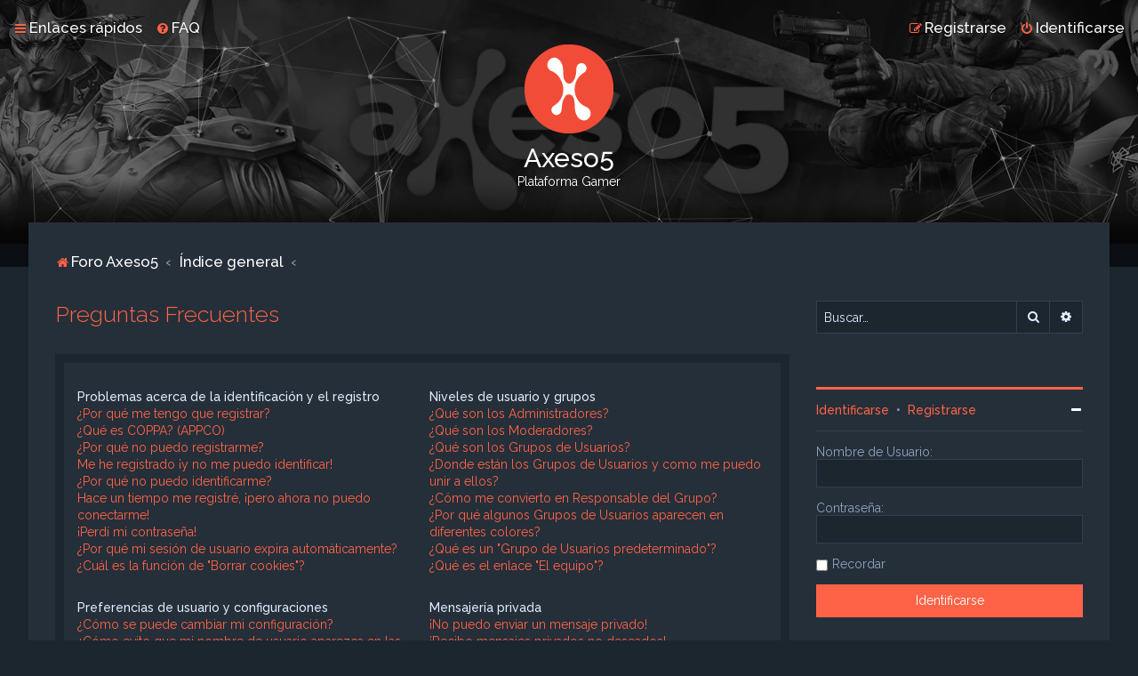

--- FILE ---
content_type: text/html; charset=UTF-8
request_url: https://foro.axeso5.com/app.php/help/faq?sid=8486954670f1b82479676cd09458da0e
body_size: 18539
content:
<!DOCTYPE html>
<html dir="ltr" lang="es">
<head>
<meta charset="utf-8" />

<meta http-equiv="X-UA-Compatible" content="IE=edge">
<meta name="viewport" content="width=device-width, initial-scale=1" />

<title>Axeso5 - Preguntas Frecuentes</title>

	<link rel="alternate" type="application/atom+xml" title="Feed - Axeso5" href="/app.php/feed?sid=5fbf194c9e4c243a3d1dad4d7d478991">			<link rel="alternate" type="application/atom+xml" title="Feed - Nuevos Temas" href="/app.php/feed/topics?sid=5fbf194c9e4c243a3d1dad4d7d478991">				

	<link rel="icon" href="https://foro.axeso5.com//bitnami/phpbb/images/axeso5/logo-png-100.png" />

<!--
	phpBB style name: Milk v2
	Based on style:   Merlin Framework (http://www.planetstyles.net)
-->



	<link href="https://fonts.googleapis.com/css?family=Raleway:300,400,500" rel="stylesheet">
    <style type="text/css">body {font-family: "Raleway", Arial, Helvetica, sans-serif; font-size: 14px;}</style>


<link href="./../../assets/css/font-awesome.min.css?assets_version=28" rel="stylesheet">
<link href="./../../styles/Milk_v2/theme/stylesheet.css?assets_version=28" rel="stylesheet">
	<link href="./../../styles/Milk_v2/theme/colours_dark.css" rel="stylesheet">
<link href="./../../styles/Milk_v2/theme/es_x_tu/stylesheet.css?assets_version=28" rel="stylesheet">

            <style type="text/css">
			/* Color */
a:hover, .navbar_footer a, .copyright_bar a, .social_links_footer a:hover span, .icon.fa-file.icon-red, a:hover .icon.fa-file.icon-red, .navigation .active-subsection a, .navigation .active-subsection a:hover, .navigation a:hover, .tabs .tab > a:hover, .tabs .activetab > a, .tabs .activetab > a:hover, a.postlink, a.postlink:visited, .navbar_in_header .badge, .button:focus .icon, .button:hover .icon, .dark_base .social_links_footer a span, .dark_base h2, .dark_base h2 a, .dark_base a:link, .dark_base a:visited, .button-secondary:focus, .button-secondary:hover, .notification_unread {color: #ff6347;}
			/* Background Solid  */
			.pagination li a:hover, .pagination li.active span, .pagination li a:focus, .jumpbox-cat-link, .dropdown-contents > li > a:hover, a.button1:hover, input.button1:hover, a.button2:hover, input.button2:hover, input.button3:hover, a.no_avatar:hover, .jumpbox-cat-link:hover, input.button1:focus, input.button2:focus, input.button3:focus, .specialbutton, input.specialbutton, .panel .specialbutton, a.specialbutton, .scrollToTop, a.specialbutton, .dark_base .social_links_footer a:hover span, .topic_type, .grid_unread {background: #ff6347;}
			/* Borders Dark */
			.pagination li a:hover, .pagination li.active span, .pagination li a:focus, blockquote, .codebox code, .jumpbox-cat-link, a.postlink, input.button1:focus, input.button2:focus, input.button3:focus, input.specialbutton, .inputbox:hover, .inputbox:focus, .specialbutton, a.specialbutton, .button:hover, .button:focus, .dark_base .social_links_footer a span, a.specialbutton, .dark_base .social_links_footer a:hover span {border-color: #ff6347;}
			/* Background Gradient  */
			.headerbar, body.content_block_header_block li.header, body.content_block_header_stripe li.header:before, .scrollToTop, .no_avatar, .social_links_footer, .badge, thead tr, .sidebar_block_stripe:before, .fancy_panel:before {background: #ff6347;}
			/* The same as above, just with some opacity */
			.headerbar_overlay_active, .grid_colour_overlay:hover {background-color: rgba(0,0,0,0.3);}			
			/* Colour Hover Light */
			.navbar_footer a:hover, .copyright_bar a:hover, a.postlink:hover, .dark_base h2 a:hover  {opacity: 0.7;}			
			/* Background Hover Light */
			a.scrollToTop:hover, input.specialbutton:hover, a.specialbutton:hover {opacity: 0.7;}
			/* Border light */
			.specialbutton:hover {opacity: 0.7;}
		</style>
	 





<!--[if lte IE 9]>
	<link href="./../../styles/Milk_v2/theme/tweaks.css?assets_version=28" rel="stylesheet">
<![endif]-->


<link href="/bitnami/phpbb/ext/vse/abbc3/styles/all/theme/abbc3_common.min.css" rel="stylesheet" media="screen" />

<link href="./../../styles/Milk_v2/theme/extensions.css?assets_version=28" rel="stylesheet">

<!-- Google Tag Manager -->
<script>(function(w,d,s,l,i){w[l]=w[l]||[];w[l].push({'gtm.start':
    new Date().getTime(),event:'gtm.js'});var f=d.getElementsByTagName(s)[0],
    j=d.createElement(s),dl=l!='dataLayer'?'&l='+l:'';j.async=true;j.src=
    'https://www.googletagmanager.com/gtm.js?id='+i+dl;f.parentNode.insertBefore(j,f);
    })(window,document,'script','dataLayer','GTM-W65ZHCD');</script>
<!-- End Google Tag Manager -->
</head>
<body id="phpbb" class="nojs notouch section-app/help/faq ltr  sidebar-right-only body-layout-Fluid content_block_header_block dark_base navbar_i_header">
<!-- Google Tag Manager (noscript) -->
<noscript><iframe src="https://www.googletagmanager.com/ns.html?id=GTM-W65ZHCD" height="0" width="0" style="display:none;visibility:hidden"></iframe></noscript>
<!-- End Google Tag Manager (noscript) -->
    <div id="wrap" class="wrap">
        <a id="top" class="top-anchor" accesskey="t"></a>
        
        <div id="page-header">
        
            
                <div class="navbar navbar_in_header" role="navigation">
	<div class="inner">

	<ul id="nav-main" class="nav-main linklist" role="menubar">

		<li id="quick-links" class="quick-links dropdown-container responsive-menu" data-skip-responsive="true">
			<a href="#" class="dropdown-trigger">
				<i class="icon fa-bars fa-fw" aria-hidden="true"></i><span>Enlaces rápidos</span>
			</a>
			<div class="dropdown">
				<div class="pointer"><div class="pointer-inner"></div></div>
				<ul class="dropdown-contents" role="menu">
					
											<li class="separator"></li>
																									<li>
								<a href="./../../search.php?search_id=unanswered&amp;sid=5fbf194c9e4c243a3d1dad4d7d478991" role="menuitem">
									<i class="icon fa-file-o fa-fw" aria-hidden="true"></i><span>Temas sin respuesta</span>
								</a>
							</li>
							<li>
								<a href="./../../search.php?search_id=active_topics&amp;sid=5fbf194c9e4c243a3d1dad4d7d478991" role="menuitem">
									<i class="icon fa-file-o fa-fw" aria-hidden="true"></i><span>Temas activos</span>
								</a>
							</li>
							<li class="separator"></li>
							<li>
								<a href="./../../search.php?sid=5fbf194c9e4c243a3d1dad4d7d478991" role="menuitem">
									<i class="icon fa-search fa-fw" aria-hidden="true"></i><span>Buscar</span>
								</a>
							</li>
					
										<li class="separator"></li>

									</ul>
			</div>
		</li>

				<li data-skip-responsive="true">
			<a href="/app.php/help/faq?sid=5fbf194c9e4c243a3d1dad4d7d478991" rel="help" title="Preguntas Frecuentes" role="menuitem">
				<i class="icon fa-question-circle fa-fw" aria-hidden="true"></i><span>FAQ</span>
			</a>
		</li>
						
			    	
		<li class="rightside"  data-skip-responsive="true">
			<a href="./../../ucp.php?mode=login&amp;redirect=app.php%2Fhelp%2Ffaq&amp;sid=5fbf194c9e4c243a3d1dad4d7d478991" title="Identificarse" accesskey="x" role="menuitem">
				<i class="icon fa-power-off fa-fw" aria-hidden="true"></i><span>Identificarse</span>
			</a>
		</li>
					<li class="rightside" data-skip-responsive="true">
				<a href="https://www.axeso5.com/registro" role="menuitem">
					<i class="icon fa-pencil-square-o  fa-fw" aria-hidden="true"></i><span>Registrarse</span>
				</a>
			</li>
						</ul>

	</div>
</div>                   
            	
            <div class="headerbar has_navbar" role="banner"
            	style="background:url('https://foro.axeso5.com//bitnami/phpbb/images/axeso5/header_bnd.jpg') no-repeat center top;">
                
			<div class="headerbar_overlay_container headerbar_overlay_darken">        
            	<div class="particles_container" id="particles-js">
					<!-- Headerbar Elements Start -->
                    
                

                        <div id="site-description" class="site-description">
                                                                                            	<a href="https://foro.axeso5.com" title="Foro Axeso5"><img src="https://foro.axeso5.com//bitnami/phpbb/images/axeso5/logo-png-100.png" alt=""></a>
                                                                <h1>Axeso5</h1>
                                <p>Plataforma Gamer</p>
                                                        
                        </div>


                    
                    <!-- Headerbar Elements End -->             
                </div>              
            </div>
                    
            </div><!-- /.headerbar -->  
                  
        </div><!-- /#page-header -->
        
        <div id="inner-wrap">
        
                
       
            <ul id="nav-breadcrumbs" class="nav-breadcrumbs linklist navlinks" role="menubar">
                                                <li class="breadcrumbs">
                                            <span class="crumb"  itemtype="http://data-vocabulary.org/Breadcrumb" itemscope=""><a href="https://foro.axeso5.com" itemprop="url" data-navbar-reference="home"><i class="icon fa-home fa-fw" aria-hidden="true"></i><span itemprop="title">Foro Axeso5</span></a></span>
                                                                <span class="crumb"  itemtype="http://data-vocabulary.org/Breadcrumb" itemscope=""><a href="./../../index.php?sid=5fbf194c9e4c243a3d1dad4d7d478991" itemprop="url" accesskey="h" data-navbar-reference="index"><span itemprop="title">Índice general</span></a></span>
        
                                                                    <span class="crumb"  itemtype="http://data-vocabulary.org/Breadcrumb" itemscope=""><a href="" itemprop="url"><span itemprop="title"></span></a></span>
                                                                                </li>
                        
                                    <li class="rightside responsive-search">
                        <a href="./../../search.php?sid=5fbf194c9e4c243a3d1dad4d7d478991" title="Ver opciones de búsqueda avanzada" role="menuitem">
                            <i class="icon fa-search fa-fw" aria-hidden="true"></i><span class="sr-only">Buscar</span>
                        </a>
                    </li>
                            </ul>
                
    
            
        <a id="start_here" class="anchor"></a>
        <div id="page-body" class="page-body" role="main">
                
                      
            
                     		<div id="maincontainer">
                    <div id="contentwrapper">
                        <div id="contentcolumn">
                            <div class="innertube">                
                            

<h2 class="faq-title">Preguntas Frecuentes</h2>

<div class="viewtopic_wrapper">
    <div class="panel bg1" id="faqlinks">
        <div class="inner">
            <div class="column1">
                                
                <dl class="faq">
                    <dt><strong>Problemas acerca de la identificación y el registro</strong></dt>
                                            <dd><a href="#f0r0">¿Por qué me tengo que registrar?</a></dd>
                                            <dd><a href="#f0r1">¿Qué es COPPA? (APPCO)</a></dd>
                                            <dd><a href="#f0r2">¿Por qué no puedo registrarme?</a></dd>
                                            <dd><a href="#f0r3">Me he registrado ¡y no me puedo identificar!</a></dd>
                                            <dd><a href="#f0r4">¿Por qué no puedo identificarme?</a></dd>
                                            <dd><a href="#f0r5">Hace un tiempo me registré, ¡pero ahora no puedo conectarme!</a></dd>
                                            <dd><a href="#f0r6">¡Perdí mi contraseña!</a></dd>
                                            <dd><a href="#f0r7">¿Por qué mi sesión de usuario expira automáticamente?</a></dd>
                                            <dd><a href="#f0r8">¿Cuál es la función de "Borrar cookies"?</a></dd>
                                    </dl>
                                
                <dl class="faq">
                    <dt><strong>Preferencias de usuario y configuraciones</strong></dt>
                                            <dd><a href="#f1r0">¿Cómo se puede cambiar mi configuración?</a></dd>
                                            <dd><a href="#f1r1">¿Cómo evito que mi nombre de usuario aparezca en las listas de usuarios conectados?</a></dd>
                                            <dd><a href="#f1r2">¡La hora en los foros no es correcta!</a></dd>
                                            <dd><a href="#f1r3">Cambié la zona horaria en mi perfil, ¡pero la hora sigue siendo incorrecto!</a></dd>
                                            <dd><a href="#f1r4">¡Mi idioma no está en la lista!</a></dd>
                                            <dd><a href="#f1r5">¿Qué es la imagen al lado de mi nombre de usuario?</a></dd>
                                            <dd><a href="#f1r6">¿Cómo puedo mostrar un avatar?</a></dd>
                                            <dd><a href="#f1r7">¿Cómo se puede cambiar mi rango?</a></dd>
                                            <dd><a href="#f1r8">Cuando hago clic sobre el enlace de e-mail de un usuario, ¡me pide que me registre!</a></dd>
                                    </dl>
                                
                <dl class="faq">
                    <dt><strong>Publicación de mensajes</strong></dt>
                                            <dd><a href="#f2r0">¿Cómo puedo crear un nuevo tema o enviar una respuesta?</a></dd>
                                            <dd><a href="#f2r1">¿Cómo se puede editar o borrar un mensaje?</a></dd>
                                            <dd><a href="#f2r2">¿Cómo se puede añadir una firma a mi mensaje?</a></dd>
                                            <dd><a href="#f2r3">¿Cómo creo una encuesta?</a></dd>
                                            <dd><a href="#f2r4">¿Por qué no se puede añadir más opciones a la encuesta?</a></dd>
                                            <dd><a href="#f2r5">¿Cómo edito o borro una encuesta?</a></dd>
                                            <dd><a href="#f2r6">¿Por qué no se puede acceder a algún foro?</a></dd>
                                            <dd><a href="#f2r7">¿Por qué no se puede añadir archivos adjuntos?</a></dd>
                                            <dd><a href="#f2r8">¿Por qué recibí una advertencia?</a></dd>
                                            <dd><a href="#f2r9">¿Cómo se puede reportar un mensaje a un moderador?</a></dd>
                                            <dd><a href="#f2r10">¿Para qué sirve el botón "Guardar" en la publicación de temas?</a></dd>
                                            <dd><a href="#f2r11">¿Por qué mis mensajes necesitan ser aprobados?</a></dd>
                                            <dd><a href="#f2r12">¿Cómo hago para reactivar un tema?</a></dd>
                                    </dl>
                                
                <dl class="faq">
                    <dt><strong>Formatos y tipos de temas</strong></dt>
                                            <dd><a href="#f3r0">¿Qué es el código BBCode?</a></dd>
                                            <dd><a href="#f3r1">¿Puedo usar HTML?</a></dd>
                                            <dd><a href="#f3r2">¿Qué son los emoticonos?</a></dd>
                                            <dd><a href="#f3r3">¿Puedo publicar imagenes?</a></dd>
                                            <dd><a href="#f3r4">¿Qué son los anuncios globales?</a></dd>
                                            <dd><a href="#f3r5">¿Qué son los anuncios?</a></dd>
                                            <dd><a href="#f3r6">¿Qué son los temas fijos?</a></dd>
                                            <dd><a href="#f3r7">¿Qué son los temas cerrados?</a></dd>
                                            <dd><a href="#f3r8">¿Qué son los iconos para los temas?</a></dd>
                                    </dl>
                                                </div>
    
                    <div class="column2">
                    
                <dl class="faq">
                    <dt><strong>Niveles de usuario y grupos</strong></dt>
                                            <dd><a href="#f4r0">¿Qué son los Administradores?</a></dd>
                                            <dd><a href="#f4r1">¿Qué son los Moderadores?</a></dd>
                                            <dd><a href="#f4r2">¿Qué son los Grupos de Usuarios?</a></dd>
                                            <dd><a href="#f4r3">¿Donde están los Grupos de Usuarios y como me puedo unir a ellos?</a></dd>
                                            <dd><a href="#f4r4">¿Cómo me convierto en Responsable del Grupo?</a></dd>
                                            <dd><a href="#f4r5">¿Por qué algunos Grupos de Usuarios aparecen en diferentes colores?</a></dd>
                                            <dd><a href="#f4r6">¿Qué es un "Grupo de Usuarios predeterminado"?</a></dd>
                                            <dd><a href="#f4r7">¿Qué es el enlace "El equipo"?</a></dd>
                                    </dl>
                                
                <dl class="faq">
                    <dt><strong>Mensajería privada</strong></dt>
                                            <dd><a href="#f5r0">¡No puedo enviar un mensaje privado!</a></dd>
                                            <dd><a href="#f5r1">¡Recibo mensajes privados no deseados!</a></dd>
                                            <dd><a href="#f5r2">¡Recibí spam o correos maliciosos de alguien en este foro!</a></dd>
                                    </dl>
                                
                <dl class="faq">
                    <dt><strong>Amigos e Ignorados</strong></dt>
                                            <dd><a href="#f6r0">¿Qué es la lista de Mis Amigos e Ignorados?</a></dd>
                                            <dd><a href="#f6r1">¿Cómo se puede añadir o borrar usuarios de mi lista de Amigos e Ignorados?</a></dd>
                                    </dl>
                                
                <dl class="faq">
                    <dt><strong>Búsqueda en los foros</strong></dt>
                                            <dd><a href="#f7r0">¿Cómo se puede buscar en uno o varios foros?</a></dd>
                                            <dd><a href="#f7r1">¿Por qué mi búsqueda me devuelve ningún resultado?</a></dd>
                                            <dd><a href="#f7r2">¿Por qué mi búsqueda me devuelve una página en blanco?</a></dd>
                                            <dd><a href="#f7r3">¿Cómo busco usuarios?</a></dd>
                                            <dd><a href="#f7r4">¿Como se puede encontrar mis propios mensajes y temas?</a></dd>
                                    </dl>
                                
                <dl class="faq">
                    <dt><strong>Suscripciones y Favoritos</strong></dt>
                                            <dd><a href="#f8r0">¿Cuál es la diferencia entre añadir como Favorito y suscribirme a un tema?</a></dd>
                                            <dd><a href="#f8r1">¿Cómo marcar Favoritos o suscribirse a temas específicos?</a></dd>
                                            <dd><a href="#f8r2">¿Cómo me suscribo a un foro específico?</a></dd>
                                            <dd><a href="#f8r3">¿Cómo borro mis suscripciones?</a></dd>
                                    </dl>
                                
                <dl class="faq">
                    <dt><strong>Archivos Adjuntos</strong></dt>
                                            <dd><a href="#f9r0">¿Qué archivos adjuntos son permitidos en este foro?</a></dd>
                                            <dd><a href="#f9r1">¿Cómo encuentro todos mis archivos adjuntos?</a></dd>
                                    </dl>
                                
                <dl class="faq">
                    <dt><strong>Acerca de phpBB</strong></dt>
                                            <dd><a href="#f10r0">¿Quién programó este foro?</a></dd>
                                            <dd><a href="#f10r1">¿Por qué este foro no tiene tal cosa?</a></dd>
                                            <dd><a href="#f10r2">¿Con quién se puede contactar acerca de abusos o usos ilegales relacionados con este foro?</a></dd>
                                            <dd><a href="#f10r3">¿Cómo puedo ponerme en contacto con un Administrador?</a></dd>
                                    </dl>
                        </div>
        </div>
    </div>
    
            <div class="panel bg2">
            <div class="inner">
    
            <div class="content">
                <h2 class="faq-title">Problemas acerca de la identificación y el registro</h2>
                                    <dl class="faq">
                        <dt id="f0r0"><strong>¿Por qué me tengo que registrar?</strong></dt>
                        <dd>No está obligado a hacerlo, la decisión la toman los Administradores y Moderadores. En algunos casos necesitará registrarse para publicar temas y respuestas. Sin embargo, estar registrado le dará acceso a contenidos adicionales y/o ventajas que como usuario invitado no disfrutaría, como tener su imagen personalizada (avatar), mensajes privados, suscripción a grupos de usuarios, etc. Tan solo le tomará unos segundos. Es muy recomendable.</dd>
                    </dl>
                    <a href="#faqlinks" class="top">
                        <i class="icon fa-chevron-circle-up fa-fw icon-gray" aria-hidden="true"></i><span>Arriba</span>
                    </a>
                    <hr class="dashed" />                                    <dl class="faq">
                        <dt id="f0r1"><strong>¿Qué es COPPA? (APPCO)</strong></dt>
                        <dd>COPPA, APPCO, o Acta de Privacidad y Protección de Niños menores de 13 años del año 1998, es una ley de los Estados Unidos, donde se solicita a los sitios de Internet, los cuales son potenciales recolectores de información, que el registro de niños sea escrito y ratificado con el consentimiento de los padres o con algún otro método de reconocimiento de guardia legal, que permita recolectar información personal identificable de un menor de edad.</dd>
                    </dl>
                    <a href="#faqlinks" class="top">
                        <i class="icon fa-chevron-circle-up fa-fw icon-gray" aria-hidden="true"></i><span>Arriba</span>
                    </a>
                    <hr class="dashed" />                                    <dl class="faq">
                        <dt id="f0r2"><strong>¿Por qué no puedo registrarme?</strong></dt>
                        <dd>Es posible que La Administración del sitio haya baneado su dirección IP o que el nombre de usuario con el que está intentando registrarse, esté deshabilitado. También puede estar deshabilitado el registro de nuevos usuarios. Póngase en contacto con La Administración del sitio.</dd>
                    </dl>
                    <a href="#faqlinks" class="top">
                        <i class="icon fa-chevron-circle-up fa-fw icon-gray" aria-hidden="true"></i><span>Arriba</span>
                    </a>
                    <hr class="dashed" />                                    <dl class="faq">
                        <dt id="f0r3"><strong>Me he registrado ¡y no me puedo identificar!</strong></dt>
                        <dd>Primero, verifique su nombre de usuario y contraseña. Si todo está correcto, hay dos posibles razones. Si el Sistema de Protección Infantil (APPCO) está activado y cuando se registró eligió la opción <em>Soy menor de 13 años</em> entonces tendrá que seguir algunas instrucciones que se le darán para activar la cuenta. Algunos foros disponen que las cuentas deben ser activadas, ya sea por usted mismo o por La Administración, antes de que pueda identificarse; esta información se le brindará al finalizar el proceso de registro. Si se le envió un e-mail, siga las instrucciones. Si no recibió ningún e-mail, seguramente la dirección de correo electrónico que proporcionó no es correcta o tal vez haya sido capturada por un filtro anti-spam. Si está seguro de que la dirección de e-mail que proporcionó es correcta, envíe un mensaje a La Administración.</dd>
                    </dl>
                    <a href="#faqlinks" class="top">
                        <i class="icon fa-chevron-circle-up fa-fw icon-gray" aria-hidden="true"></i><span>Arriba</span>
                    </a>
                    <hr class="dashed" />                                    <dl class="faq">
                        <dt id="f0r4"><strong>¿Por qué no puedo identificarme?</strong></dt>
                        <dd>Existen varias razones por lo cuál esto puede suceder. Primero, asegúrese de que su nombre de usuario y contraseña se encuentren escritos correctamente. Si lo están, comuníquese con La Administración para asegurarse de que no ha sido excluido. También es posible que el foro esté mal configurado por su dueño y/o tenga fallos en la programación, por lo que necesitaría ser reparado.</dd>
                    </dl>
                    <a href="#faqlinks" class="top">
                        <i class="icon fa-chevron-circle-up fa-fw icon-gray" aria-hidden="true"></i><span>Arriba</span>
                    </a>
                    <hr class="dashed" />                                    <dl class="faq">
                        <dt id="f0r5"><strong>Hace un tiempo me registré, ¡pero ahora no puedo conectarme!</strong></dt>
                        <dd>Es posible que la administración haya desactivado o borrado su cuenta por alguna razón. También, algunos foros periódicamente remueven sus usuarios que no publicaron mensajes por cierto periodo de tiempo para reducir el peso de la base de datos. Si es así, registrese de nuevo y participe de las discuciones.</dd>
                    </dl>
                    <a href="#faqlinks" class="top">
                        <i class="icon fa-chevron-circle-up fa-fw icon-gray" aria-hidden="true"></i><span>Arriba</span>
                    </a>
                    <hr class="dashed" />                                    <dl class="faq">
                        <dt id="f0r6"><strong>¡Perdí mi contraseña!</strong></dt>
                        <dd>No se asuste, ¡calma! Si su contraseña no puede ser recuperada puede desactivarla o cambiarla. Visite la página de ingreso (login) y haga clic en <em>Olvidé mi contraseña</em>. Siga las instrucciones y estará identificado nuevamente en muy poco tiempo.</dd>
                    </dl>
                    <a href="#faqlinks" class="top">
                        <i class="icon fa-chevron-circle-up fa-fw icon-gray" aria-hidden="true"></i><span>Arriba</span>
                    </a>
                    <hr class="dashed" />                                    <dl class="faq">
                        <dt id="f0r7"><strong>¿Por qué mi sesión de usuario expira automáticamente?</strong></dt>
                        <dd>Si no activa la casilla <em>Recordar</em> cuando ingresa al foro, sus datos se guardan en una cookie segura, que se elimina al salir de la página o al cabo de cierto tiempo. Esto previene que su cuenta pueda ser usada por otra persona. Para que el sistema le reconozca automáticamente solo marque la casilla al ingresar. No es recomendable si accede al foro desde un PC compartido, e.j. biblioteca, cyber-cafés, PCs de universidades, etc. Si no ve la casilla, significa que la administración del foro ha deshabilitado la opción.</dd>
                    </dl>
                    <a href="#faqlinks" class="top">
                        <i class="icon fa-chevron-circle-up fa-fw icon-gray" aria-hidden="true"></i><span>Arriba</span>
                    </a>
                    <hr class="dashed" />                                    <dl class="faq">
                        <dt id="f0r8"><strong>¿Cuál es la función de "Borrar cookies"?</strong></dt>
                        <dd>"Borrar cookies" borra las cookies creadas por phpBB, las cuales le mantienen autorizado para acceder a determinados recursos del foro y estar identificado al mismo. Las cookies proveen funciones como leer el seguimiento de la navegación del foro por el usuario si la administración ha habilitado la opción. Si está teniendo problemas con el ingreso o salida del foro, borrar las cookies seguramente ayudará.</dd>
                    </dl>
                    <a href="#faqlinks" class="top">
                        <i class="icon fa-chevron-circle-up fa-fw icon-gray" aria-hidden="true"></i><span>Arriba</span>
                    </a>
                                                </div>
    
            </div>
        </div>
            <div class="panel bg1">
            <div class="inner">
    
            <div class="content">
                <h2 class="faq-title">Preferencias de usuario y configuraciones</h2>
                                    <dl class="faq">
                        <dt id="f1r0"><strong>¿Cómo se puede cambiar mi configuración?</strong></dt>
                        <dd>Si es un usuario registrado, todos sus datos y configuraciones están archivados en nuestra base de datos. Para modificarlos, visite el Panel de Control de Usuario; haciendo clic en su nombre de usuario que se encuentra en la parte superior de las páginas del foro. Este sistema le permitirá cambiar sus datos y preferencias.</dd>
                    </dl>
                    <a href="#faqlinks" class="top">
                        <i class="icon fa-chevron-circle-up fa-fw icon-gray" aria-hidden="true"></i><span>Arriba</span>
                    </a>
                    <hr class="dashed" />                                    <dl class="faq">
                        <dt id="f1r1"><strong>¿Cómo evito que mi nombre de usuario aparezca en las listas de usuarios conectados?</strong></dt>
                        <dd>Desde su Panel de Control de Usuario, en "Preferencias de Foros", encontrará la opción <em>Ocultar mi estado de conexións</em>. Habilite esta opción y solamente será visto por Administradores, Moderadores y usted mismo. Se le contará como usuario oculto.</dd>
                    </dl>
                    <a href="#faqlinks" class="top">
                        <i class="icon fa-chevron-circle-up fa-fw icon-gray" aria-hidden="true"></i><span>Arriba</span>
                    </a>
                    <hr class="dashed" />                                    <dl class="faq">
                        <dt id="f1r2"><strong>¡La hora en los foros no es correcta!</strong></dt>
                        <dd>Es posible que esté viendo la hora correspondiente a otra zona horaria. Si este es el caso, visite el Panel de Control de Usuario y defina su zona horaria de acuerdo a su ubicación, e.j. Londres, París, Nueva York, Sydney, etc. Recuerde que para cambiar la zona horaria, como las demás preferencias, debe estar registrado. Si no lo está, este es un buen momento para hacerlo.</dd>
                    </dl>
                    <a href="#faqlinks" class="top">
                        <i class="icon fa-chevron-circle-up fa-fw icon-gray" aria-hidden="true"></i><span>Arriba</span>
                    </a>
                    <hr class="dashed" />                                    <dl class="faq">
                        <dt id="f1r3"><strong>Cambié la zona horaria en mi perfil, ¡pero la hora sigue siendo incorrecto!</strong></dt>
                        <dd>Si está seguro de que de la zona horaria es correcta y la hora sigue siendo incorrecta, entonces la hora almacenada en el servidor es errónea. Por favor comuníquese con La Administración para corregir el problema.</dd>
                    </dl>
                    <a href="#faqlinks" class="top">
                        <i class="icon fa-chevron-circle-up fa-fw icon-gray" aria-hidden="true"></i><span>Arriba</span>
                    </a>
                    <hr class="dashed" />                                    <dl class="faq">
                        <dt id="f1r4"><strong>¡Mi idioma no está en la lista!</strong></dt>
                        <dd>Esto se puede deber a que la administración no ha instalado el paquete de su idioma para el foro o nadie ha creado una traducción. Pregúntele a un Administrador si puede instalar el paquete del idioma que necesita. Si el paquete no existe, siéntase libre de hacer una traducción. Puede encontrar más información en el sitio web de <a href="https://www.phpbb.com/">phpBB</a>&reg;</dd>
                    </dl>
                    <a href="#faqlinks" class="top">
                        <i class="icon fa-chevron-circle-up fa-fw icon-gray" aria-hidden="true"></i><span>Arriba</span>
                    </a>
                    <hr class="dashed" />                                    <dl class="faq">
                        <dt id="f1r5"><strong>¿Qué es la imagen al lado de mi nombre de usuario?</strong></dt>
                        <dd>Hay dos imágenes que pueden aparecer debajo de su nombre de usuario cuando esté viendo los mensajes. Dependiendo de la plantilla que utilice el foro, la primera imagen está asociada a la posición (rank) del usuario, generalmente en forma de estrellas, bloques o puntos, indicando la cantidad de mensajes publicados por usted o su estatus dentro del foro. La segunda, usualmente una imagen más grande, es conocida como avatar y generalmente es única o personal para cada usuario.</dd>
                    </dl>
                    <a href="#faqlinks" class="top">
                        <i class="icon fa-chevron-circle-up fa-fw icon-gray" aria-hidden="true"></i><span>Arriba</span>
                    </a>
                    <hr class="dashed" />                                    <dl class="faq">
                        <dt id="f1r6"><strong>¿Cómo puedo mostrar un avatar?</strong></dt>
                        <dd>Desde su Panel de Control de Usuario, haga clic en  “Perfil” puede añadir un avatar utilizando uno de los siguientes cuatro métodos: Gravatar, Galería, Remoto o Subida. Es la administración quien decide si se pueden usar o no y en que tamaño y peso pueden ser publicadas. En caso de que no este disponible la opción de avatar, comuníquese con La Administración para que sea activada.</dd>
                    </dl>
                    <a href="#faqlinks" class="top">
                        <i class="icon fa-chevron-circle-up fa-fw icon-gray" aria-hidden="true"></i><span>Arriba</span>
                    </a>
                    <hr class="dashed" />                                    <dl class="faq">
                        <dt id="f1r7"><strong>¿Cómo se puede cambiar mi rango?</strong></dt>
                        <dd>Los rangos aparecen debajo del nombre de usuario e indican la cantidad de publicaciones realizadas por el usuario o la posición del mismo dentro del foro, e.j. moderadores y administradores. En general, no puede cambiar su rango directamente ya que está determinado por la administración. Por favor, no abuse de sus privilegios de publicación solo para incrementar su rango. La mayoría de los foros lo consideran "spam", no lo toleran,  y moderadores o administradores reducirán el número de publicaciones realizadas, llegando incluso a tomar medidas mas drásticas, como la expulsión del foro.</dd>
                    </dl>
                    <a href="#faqlinks" class="top">
                        <i class="icon fa-chevron-circle-up fa-fw icon-gray" aria-hidden="true"></i><span>Arriba</span>
                    </a>
                    <hr class="dashed" />                                    <dl class="faq">
                        <dt id="f1r8"><strong>Cuando hago clic sobre el enlace de e-mail de un usuario, ¡me pide que me registre!</strong></dt>
                        <dd>Solo usuarios registrados pueden enviar e-mail a otros usuarios a través del foro, si la administración habilita la opción. Esto es para prevenir el uso malicioso del sistema de e-mail por usuarios anónimos.</dd>
                    </dl>
                    <a href="#faqlinks" class="top">
                        <i class="icon fa-chevron-circle-up fa-fw icon-gray" aria-hidden="true"></i><span>Arriba</span>
                    </a>
                                                </div>
    
            </div>
        </div>
            <div class="panel bg2">
            <div class="inner">
    
            <div class="content">
                <h2 class="faq-title">Publicación de mensajes</h2>
                                    <dl class="faq">
                        <dt id="f2r0"><strong>¿Cómo puedo crear un nuevo tema o enviar una respuesta?</strong></dt>
                        <dd>Para publicar un nuevo tema, haga clic en "Nuevo tema". Para publicar una respuesta a un tema, haga clic en "Enviar respuesta". Seguramente necesite registrarse antes de poder publicar y responder. Abajo de cada foro encontrará una lista de acciones permitidas. Ejemplo: Puede publicar nuevos temas, Puede votar en las encuestas, etc.</dd>
                    </dl>
                    <a href="#faqlinks" class="top">
                        <i class="icon fa-chevron-circle-up fa-fw icon-gray" aria-hidden="true"></i><span>Arriba</span>
                    </a>
                    <hr class="dashed" />                                    <dl class="faq">
                        <dt id="f2r1"><strong>¿Cómo se puede editar o borrar un mensaje?</strong></dt>
                        <dd>A menos que sea administrador o moderador, solo puede borrar o editar sus propios mensajes. Para editarlos debe hacer clic en en botón <em>editar</em> (a veces esta opción solo es válida durante un cierto periodo de tiempo). Si alguien editase su tema, encontrará un pequeño texto indicando que ha sido modificado y las veces que lo ha sido. No aparece si fue un moderador o la administración quién lo editó, aunque la mayoría de las veces el editor deja su nombre de usuario y la causa de la edición. Los usuarios normales no podrán borrar sus temas después de que alguien haya respondido al mismo.</dd>
                    </dl>
                    <a href="#faqlinks" class="top">
                        <i class="icon fa-chevron-circle-up fa-fw icon-gray" aria-hidden="true"></i><span>Arriba</span>
                    </a>
                    <hr class="dashed" />                                    <dl class="faq">
                        <dt id="f2r2"><strong>¿Cómo se puede añadir una firma a mi mensaje?</strong></dt>
                        <dd>Para añadir una firma a sus mensajes debe crearla en el Panel de Control de Usuario. Una vez creada, active la opción <em>Añadir firma</em> cuando publique un mensaje. Puede asignar una firma por defecto a todos sus mensajes activando la casilla correcta en su Panel de Control de Usuario. Para dejar de añadirla en los mensajes, debe desactivar la opción <em>Añadir firma</em> dentro del perfil.</dd>
                    </dl>
                    <a href="#faqlinks" class="top">
                        <i class="icon fa-chevron-circle-up fa-fw icon-gray" aria-hidden="true"></i><span>Arriba</span>
                    </a>
                    <hr class="dashed" />                                    <dl class="faq">
                        <dt id="f2r3"><strong>¿Cómo creo una encuesta?</strong></dt>
                        <dd>Cuando inicia un nuevo tema o edita el primer mensaje del mismo, debe hacer clic en la etiqueta "Agregar Encuesta" debajo del formulario de publicación; si no la visualiza, significa que no posee los permisos apropiados para crear encuestas. Inserte un título y al menos dos opciones en el campo apropiado, asegurándose de que cada opción se encuentre en la correspondiente línea del formulario. También puede elegir el número de opciones que el usuario puede seleccionar en la etiqueta "Opciones por usuario", el tiempo límite en días para la encuesta (0 para duración infinita) y por último la opción de permitir a lo usuarios cambiar su votos.</dd>
                    </dl>
                    <a href="#faqlinks" class="top">
                        <i class="icon fa-chevron-circle-up fa-fw icon-gray" aria-hidden="true"></i><span>Arriba</span>
                    </a>
                    <hr class="dashed" />                                    <dl class="faq">
                        <dt id="f2r4"><strong>¿Por qué no se puede añadir más opciones a la encuesta?</strong></dt>
                        <dd>El límite para opciones de una encuesta está fijado por la administración. Si necesita añadir más opciones a la encuesta, comuníquese con La Administración.</dd>
                    </dl>
                    <a href="#faqlinks" class="top">
                        <i class="icon fa-chevron-circle-up fa-fw icon-gray" aria-hidden="true"></i><span>Arriba</span>
                    </a>
                    <hr class="dashed" />                                    <dl class="faq">
                        <dt id="f2r5"><strong>¿Cómo edito o borro una encuesta?</strong></dt>
                        <dd>Como en los mensajes, las encuestas solo pueden ser modificadas por su creador original, un moderador o la administración. Para editar una encuesta, hay que editar el primer mensaje del tema; este siempre esta asociado a la encuesta. Si nadie ha votado, los usuarios pueden borrar la encuesta o editar las opciones. Sin embargo, si algún miembro ha votado, solo moderadores o administradores pueden editar o borrar la encuesta. Esto evita que las encuestas sean cambiadas a mitad de la votación.</dd>
                    </dl>
                    <a href="#faqlinks" class="top">
                        <i class="icon fa-chevron-circle-up fa-fw icon-gray" aria-hidden="true"></i><span>Arriba</span>
                    </a>
                    <hr class="dashed" />                                    <dl class="faq">
                        <dt id="f2r6"><strong>¿Por qué no se puede acceder a algún foro?</strong></dt>
                        <dd>Algunos foros pueden estar limitados para ciertos usuarios o grupos y para visualizar, leer, publicar o llevar a cabo otra acción allí necesita una autorización especial. Comuníquese con un moderador o administrador del foro para que se le conceda el permiso adecuado.</dd>
                    </dl>
                    <a href="#faqlinks" class="top">
                        <i class="icon fa-chevron-circle-up fa-fw icon-gray" aria-hidden="true"></i><span>Arriba</span>
                    </a>
                    <hr class="dashed" />                                    <dl class="faq">
                        <dt id="f2r7"><strong>¿Por qué no se puede añadir archivos adjuntos?</strong></dt>
                        <dd>Los permisos para adjuntar archivos son individuales para cada foro, grupo, usuario y son concedidos por La Administración. Tal vez La Administración no permite adjuntar archivos en el foro en que se encuentra o solo ciertos grupos pueden hacerlo. Comuníquese con La Administración si no está seguro de por qué no puede adjuntar archivos.</dd>
                    </dl>
                    <a href="#faqlinks" class="top">
                        <i class="icon fa-chevron-circle-up fa-fw icon-gray" aria-hidden="true"></i><span>Arriba</span>
                    </a>
                    <hr class="dashed" />                                    <dl class="faq">
                        <dt id="f2r8"><strong>¿Por qué recibí una advertencia?</strong></dt>
                        <dd>Los administradores de cada foro tienen su propio conjunto de reglas para su sitio. Si ha quebrantado alguna regla puede recibir una advertencia. Por favor recuerde que esta es una decisión de La Administración del foro, y phpBB Limited no tiene nada que ver con las advertencias dadas en este sitio. Comuníquese con La Administración del foro si no está seguro de porqué fue advertido.</dd>
                    </dl>
                    <a href="#faqlinks" class="top">
                        <i class="icon fa-chevron-circle-up fa-fw icon-gray" aria-hidden="true"></i><span>Arriba</span>
                    </a>
                    <hr class="dashed" />                                    <dl class="faq">
                        <dt id="f2r9"><strong>¿Cómo se puede reportar un mensaje a un moderador?</strong></dt>
                        <dd>Si La Administración lo permite, debería ver un botón para reportar mensajes cerca del mismo. Haciendo clic sobre el botón, el foro le llevará y guiará a través de ciertos pasos necesarios para reportar el mensaje.</dd>
                    </dl>
                    <a href="#faqlinks" class="top">
                        <i class="icon fa-chevron-circle-up fa-fw icon-gray" aria-hidden="true"></i><span>Arriba</span>
                    </a>
                    <hr class="dashed" />                                    <dl class="faq">
                        <dt id="f2r10"><strong>¿Para qué sirve el botón "Guardar" en la publicación de temas?</strong></dt>
                        <dd>Esto le permitirá guardar borradores que serán completados y enviados más tarde. Para recargar un borrador guardado, visite el Panel de Control de Usuario.</dd>
                    </dl>
                    <a href="#faqlinks" class="top">
                        <i class="icon fa-chevron-circle-up fa-fw icon-gray" aria-hidden="true"></i><span>Arriba</span>
                    </a>
                    <hr class="dashed" />                                    <dl class="faq">
                        <dt id="f2r11"><strong>¿Por qué mis mensajes necesitan ser aprobados?</strong></dt>
                        <dd>La Administración del foro tal vez ha decidido que los mensajes publicados en el foro, en el que estas intentando publicar mensajes, necesiten ser revisados antes de aprobarlos. También es posible que La Administración le haya ubicado en un grupo de usuarios cuyos mensajes necesitan ser revisados antes de aprobarlos. Por favor comuníquese con el administrador para más información al respecto.</dd>
                    </dl>
                    <a href="#faqlinks" class="top">
                        <i class="icon fa-chevron-circle-up fa-fw icon-gray" aria-hidden="true"></i><span>Arriba</span>
                    </a>
                    <hr class="dashed" />                                    <dl class="faq">
                        <dt id="f2r12"><strong>¿Cómo hago para reactivar un tema?</strong></dt>
                        <dd>Puede hacerlo dándole clic al enlace que dice "Reactivar tema" cuando esté viendo el mismo, puede "reactivar" el tema al principio de la primera página. Sin embargo, si no lo visualiza, entonces el tema reactivado ha sido deshabilitado o el tiempo para poder reactivarlo no ha sido alcanzado aún. También es posible reactivar un tema respondiendo al mismo, sin embargo, lea las reglas del foro antes de hacerlo.</dd>
                    </dl>
                    <a href="#faqlinks" class="top">
                        <i class="icon fa-chevron-circle-up fa-fw icon-gray" aria-hidden="true"></i><span>Arriba</span>
                    </a>
                                                </div>
    
            </div>
        </div>
            <div class="panel bg1">
            <div class="inner">
    
            <div class="content">
                <h2 class="faq-title">Formatos y tipos de temas</h2>
                                    <dl class="faq">
                        <dt id="f3r0"><strong>¿Qué es el código BBCode?</strong></dt>
                        <dd>BBcode es una implementación especial de HTML, ofrece un gran control de formato de los objetos particulares de las publicaciones. El uso de BBCode debe ser habilitado por la administración, pero también puede ser deshabilitado del formulario de publicación de mensajes. BBCode asimismo es similar en estilo al HTML, pero las etiquetas se encuentran encerrados entre corchetes [ y ] en lugar de &lt; y &gt;. Para más información, lea el manual de BBCode. El enlace aparece cada vez que va a publicar un mensaje.</dd>
                    </dl>
                    <a href="#faqlinks" class="top">
                        <i class="icon fa-chevron-circle-up fa-fw icon-gray" aria-hidden="true"></i><span>Arriba</span>
                    </a>
                    <hr class="dashed" />                                    <dl class="faq">
                        <dt id="f3r1"><strong>¿Puedo usar HTML?</strong></dt>
                        <dd>No. No es posible publicar en HTML. Muchos de los formatos y acciones que se pueden ejecutar utilizando HTML pueden ser aplicados utilizando BBCodes.</dd>
                    </dl>
                    <a href="#faqlinks" class="top">
                        <i class="icon fa-chevron-circle-up fa-fw icon-gray" aria-hidden="true"></i><span>Arriba</span>
                    </a>
                    <hr class="dashed" />                                    <dl class="faq">
                        <dt id="f3r2"><strong>¿Qué son los emoticonos?</strong></dt>
                        <dd>Los emoticonos son pequeñas imágenes que pueden ser utilizadas para expresar un sentimiento con un pequeño código, e.j. :) denota felicidad, mientras que :( denota tristeza. La lista completa de emoticones puede verse en el formulario de publicación. Trate de no abusar del uso de emoticonos, pues pueden hacer que un mensaje se vuelva muy difícil de leer y un moderador borre el tema o los emoticones del mensaje. La administración puede fijar un límite para el número de emoticones a utilizar en un mensaje.</dd>
                    </dl>
                    <a href="#faqlinks" class="top">
                        <i class="icon fa-chevron-circle-up fa-fw icon-gray" aria-hidden="true"></i><span>Arriba</span>
                    </a>
                    <hr class="dashed" />                                    <dl class="faq">
                        <dt id="f3r3"><strong>¿Puedo publicar imagenes?</strong></dt>
                        <dd>Sí, las imágenes se pueden mostrar en sus mensajes. Si la administración permite adjuntar archivos, puede subir la imagen directamente al foro. De otra manera, debe guardar primero su foto en un servidor de acceso público, e.j. http://www.ejemplo.com/mi-imagen.gif. No puede publicar imágenes que se encuentren en su PC (a menos que sea un servidor de acceso público) ni tampoco las que se encuentren guardadas bajo mecanismos de autenticación, e.j. hotmail o yahoo correo, sitios protegidos por contraseñas, etc. Para exhibir imágenes utilice el BBCode con la etiqueta [img].</dd>
                    </dl>
                    <a href="#faqlinks" class="top">
                        <i class="icon fa-chevron-circle-up fa-fw icon-gray" aria-hidden="true"></i><span>Arriba</span>
                    </a>
                    <hr class="dashed" />                                    <dl class="faq">
                        <dt id="f3r4"><strong>¿Qué son los anuncios globales?</strong></dt>
                        <dd>Los anuncios globales contienen información importante y debería leerlos cada vez que sea posible. Éstos aparecerán al principio de cada foro y en el Panel de Control de Usuario. Los permisos para anuncios globales son otorgados por La Administración.</dd>
                    </dl>
                    <a href="#faqlinks" class="top">
                        <i class="icon fa-chevron-circle-up fa-fw icon-gray" aria-hidden="true"></i><span>Arriba</span>
                    </a>
                    <hr class="dashed" />                                    <dl class="faq">
                        <dt id="f3r5"><strong>¿Qué son los anuncios?</strong></dt>
                        <dd>Los anuncios muchas veces contienen información importante sobre el foro que se encuentra leyendo y debería leerlos cada vez que sea posible. Los anuncios aparecen al principio de cada página en el foro donde se publicaron. Como en los anuncios globales, los permisos para anuncios son otorgados por La Administración.</dd>
                    </dl>
                    <a href="#faqlinks" class="top">
                        <i class="icon fa-chevron-circle-up fa-fw icon-gray" aria-hidden="true"></i><span>Arriba</span>
                    </a>
                    <hr class="dashed" />                                    <dl class="faq">
                        <dt id="f3r6"><strong>¿Qué son los temas fijos?</strong></dt>
                        <dd>Los temas fijos aparecen en el foro por debajo de los anuncios y solo en la primer página. Muchas veces son importantes por lo que debería leerlos cada vez que sea posible. Como en los anuncios globales y anuncios, los permisos para fijar un tema son otorgados por La Administración.</dd>
                    </dl>
                    <a href="#faqlinks" class="top">
                        <i class="icon fa-chevron-circle-up fa-fw icon-gray" aria-hidden="true"></i><span>Arriba</span>
                    </a>
                    <hr class="dashed" />                                    <dl class="faq">
                        <dt id="f3r7"><strong>¿Qué son los temas cerrados?</strong></dt>
                        <dd>Los temas cerrados son temas donde los usuarios ya no pueden responder y las encuestas allí contenidas terminaron automáticamente. Los temas pueden ser cerrados por muchas razones. Esta decisión es tomada por La Administración o un moderador. Tal vez pueda cerrar sus propios temas dependiendo de los permisos que le hayan concedido los administradores.</dd>
                    </dl>
                    <a href="#faqlinks" class="top">
                        <i class="icon fa-chevron-circle-up fa-fw icon-gray" aria-hidden="true"></i><span>Arriba</span>
                    </a>
                    <hr class="dashed" />                                    <dl class="faq">
                        <dt id="f3r8"><strong>¿Qué son los iconos para los temas?</strong></dt>
                        <dd>Son imágenes elegidas por el autor del tema para indicar el contenido del mismo. La posibilidad de usar iconos en los mensajes depende de los permisos otorgados por La Administración.</dd>
                    </dl>
                    <a href="#faqlinks" class="top">
                        <i class="icon fa-chevron-circle-up fa-fw icon-gray" aria-hidden="true"></i><span>Arriba</span>
                    </a>
                                                </div>
    
            </div>
        </div>
            <div class="panel bg2">
            <div class="inner">
    
            <div class="content">
                <h2 class="faq-title">Niveles de usuario y grupos</h2>
                                    <dl class="faq">
                        <dt id="f4r0"><strong>¿Qué son los Administradores?</strong></dt>
                        <dd>Los Administradores son los usuarios asignados con el mayor nivel de control sobre el foro entero. Estos usuarios pueden controlar todas las acciones y configuraciones del foro, incluyendo configuraciones de permisos, baneo de usuarios, creación de grupos usuarios y moderadores, etc. Dependen del fundador del foro y de los permisos que éste les ha dado. Ellos también tienen todas las capacidades de moderación en cada uno de los foros, dependiendo de las configuraciones realizadas por el fundador del sitio.</dd>
                    </dl>
                    <a href="#faqlinks" class="top">
                        <i class="icon fa-chevron-circle-up fa-fw icon-gray" aria-hidden="true"></i><span>Arriba</span>
                    </a>
                    <hr class="dashed" />                                    <dl class="faq">
                        <dt id="f4r1"><strong>¿Qué son los Moderadores?</strong></dt>
                        <dd>Los Moderadores son individuos (o grupos de individuos) que cuidan el foro día a día. Tienen la autoridad para editar o borrar mensajes, cerrarlos, abrirlos, moverlos, borrar y separar temas en el foro que moderan. Generalmente, los moderadores están presentes para evitar que los usuarios se salgan del tema tratado o publiquen spam y/o contenido malicioso.</dd>
                    </dl>
                    <a href="#faqlinks" class="top">
                        <i class="icon fa-chevron-circle-up fa-fw icon-gray" aria-hidden="true"></i><span>Arriba</span>
                    </a>
                    <hr class="dashed" />                                    <dl class="faq">
                        <dt id="f4r2"><strong>¿Qué son los Grupos de Usuarios?</strong></dt>
                        <dd>Los Grupos de Usuarios son conjuntos de usuarios que dividen a la comunidad en sectores manejables con los cuales puede trabajar los administradores del foro. Cada usuario puede pertenecer a varios grupos y cada grupo puede tener diferentes permisos. Esto ayuda, a los administradores, a cambiar los permisos de muchos usuarios a la vez, tales como los permisos de moderador, o garantizar el acceso a foros privados a los usuarios.</dd>
                    </dl>
                    <a href="#faqlinks" class="top">
                        <i class="icon fa-chevron-circle-up fa-fw icon-gray" aria-hidden="true"></i><span>Arriba</span>
                    </a>
                    <hr class="dashed" />                                    <dl class="faq">
                        <dt id="f4r3"><strong>¿Donde están los Grupos de Usuarios y como me puedo unir a ellos?</strong></dt>
                        <dd>Puede ver todos los Grupos de usuarios a través del enlace "Grupos de Usuarios". Si desea unirse a algún grupo, puede proceder haciendo clic en el botón apropiado. No todos los grupos tienen libre acceso. Sin embargo, algunos requieren aprobación para poder unirse, otros están cerrados y algunos son ocultos. Si el grupo se encuentra abierto, puede unirse haciendo clic en el botón correspondiente. Si el grupo requiere de aprobación para unirse, puede solicitar unirse haciendo clic en el botón correspondiente. El responsable del grupo deberá aprobar su solicitud y seguramente le preguntará por qué desea hacerlo. Por favor no moleste continuamente al Responsable de Grupo si rechaza su solicitud; seguramente tenga sus razones.</dd>
                    </dl>
                    <a href="#faqlinks" class="top">
                        <i class="icon fa-chevron-circle-up fa-fw icon-gray" aria-hidden="true"></i><span>Arriba</span>
                    </a>
                    <hr class="dashed" />                                    <dl class="faq">
                        <dt id="f4r4"><strong>¿Cómo me convierto en Responsable del Grupo?</strong></dt>
                        <dd>El Responsable de un grupo es asignado por La Administración al crear el grupo. Si está interesado en crear un grupo de usuarios, contacte con La Administración.</dd>
                    </dl>
                    <a href="#faqlinks" class="top">
                        <i class="icon fa-chevron-circle-up fa-fw icon-gray" aria-hidden="true"></i><span>Arriba</span>
                    </a>
                    <hr class="dashed" />                                    <dl class="faq">
                        <dt id="f4r5"><strong>¿Por qué algunos Grupos de Usuarios aparecen en diferentes colores?</strong></dt>
                        <dd>La Administración del foro tiene la posibilidad de asignar un color a los usuarios de un grupo para hacer más fácil su identificación.</dd>
                    </dl>
                    <a href="#faqlinks" class="top">
                        <i class="icon fa-chevron-circle-up fa-fw icon-gray" aria-hidden="true"></i><span>Arriba</span>
                    </a>
                    <hr class="dashed" />                                    <dl class="faq">
                        <dt id="f4r6"><strong>¿Qué es un "Grupo de Usuarios predeterminado"?</strong></dt>
                        <dd>Si es miembro de más de un grupo por defecto, se usará el "predeterminado" para determinar qué color y rango se mostrará por defecto en su perfil. La Administración debe darle permisos para cambiar su grupo por defecto mediante su Panel de Control de Usuario.</dd>
                    </dl>
                    <a href="#faqlinks" class="top">
                        <i class="icon fa-chevron-circle-up fa-fw icon-gray" aria-hidden="true"></i><span>Arriba</span>
                    </a>
                    <hr class="dashed" />                                    <dl class="faq">
                        <dt id="f4r7"><strong>¿Qué es el enlace "El equipo"?</strong></dt>
                        <dd>Esta página le provee de la lista completa de los usuarios del grupo, incluyendo los administradores, moderadores y otros detalles, como los foros que se encarga de moderar cada uno.</dd>
                    </dl>
                    <a href="#faqlinks" class="top">
                        <i class="icon fa-chevron-circle-up fa-fw icon-gray" aria-hidden="true"></i><span>Arriba</span>
                    </a>
                                                </div>
    
            </div>
        </div>
            <div class="panel bg1">
            <div class="inner">
    
            <div class="content">
                <h2 class="faq-title">Mensajería privada</h2>
                                    <dl class="faq">
                        <dt id="f5r0"><strong>¡No puedo enviar un mensaje privado!</strong></dt>
                        <dd>Hay tres razones posibles; no está registrado y/o identificado, La Administración del foro ha deshabilitado la opción de mensajes privados para todos los usuarios, o bien La Administración ha deshabilitado para usted, o su grupo de usuarios, la opción de enviar mensajes. Comuníquese con La Administración para más información.</dd>
                    </dl>
                    <a href="#faqlinks" class="top">
                        <i class="icon fa-chevron-circle-up fa-fw icon-gray" aria-hidden="true"></i><span>Arriba</span>
                    </a>
                    <hr class="dashed" />                                    <dl class="faq">
                        <dt id="f5r1"><strong>¡Recibo mensajes privados no deseados!</strong></dt>
                        <dd>Si está recibiendo mensajes maliciosos u ofensivos de un usuario en particular, puede bloquearlo para que no le pueda enviar mensajes dentro de las opciones del Panel de Control de Usuario, puede usar el botón para informar o reportar dichos mensajes a los Moderadores, o comunicarlo a La Administración.</dd>
                    </dl>
                    <a href="#faqlinks" class="top">
                        <i class="icon fa-chevron-circle-up fa-fw icon-gray" aria-hidden="true"></i><span>Arriba</span>
                    </a>
                    <hr class="dashed" />                                    <dl class="faq">
                        <dt id="f5r2"><strong>¡Recibí spam o correos maliciosos de alguien en este foro!</strong></dt>
                        <dd>Lamentamos oír eso. El formulario de e-mail incluye identificadores para controlar quién ha enviado tales mensajes, por lo tanto, puede contactar con La Administración y hacerles llegar una copia completa del mensaje que recibió. Es muy importante que incluya la cabecera, ya que contiene los datos del usuario que envió el e-mail. La Administración tomará medidas.</dd>
                    </dl>
                    <a href="#faqlinks" class="top">
                        <i class="icon fa-chevron-circle-up fa-fw icon-gray" aria-hidden="true"></i><span>Arriba</span>
                    </a>
                                                </div>
    
            </div>
        </div>
            <div class="panel bg2">
            <div class="inner">
    
            <div class="content">
                <h2 class="faq-title">Amigos e Ignorados</h2>
                                    <dl class="faq">
                        <dt id="f6r0"><strong>¿Qué es la lista de Mis Amigos e Ignorados?</strong></dt>
                        <dd>Puede utilizar la lista para organizar otros usuarios del foro. Los usuarios añadidos a su lista de Amigos podrán verse en en Panel de Control de Usuario para un rápido acceso a ver si están identificados y poder así enviarles un mensaje privado. Según la plantilla que utilice el foro, los mensajes de estos usuarios pueden visualizarse resaltados. Si añade un usuario a su lista de Ignorados, todos sus mensajes quedarán ocultos.</dd>
                    </dl>
                    <a href="#faqlinks" class="top">
                        <i class="icon fa-chevron-circle-up fa-fw icon-gray" aria-hidden="true"></i><span>Arriba</span>
                    </a>
                    <hr class="dashed" />                                    <dl class="faq">
                        <dt id="f6r1"><strong>¿Cómo se puede añadir o borrar usuarios de mi lista de Amigos e Ignorados?</strong></dt>
                        <dd>Puede añadir usuarios a su lista de dos maneras. En cada perfil de usuario hay un enlace para añadirlo a su lista de Amigos y/o Ignorados. También puede hacerlo desde el Panel de Control de Usuario directamente, introduciendo su nombre. Puede eliminar usuarios de su lista desde esta misma página.</dd>
                    </dl>
                    <a href="#faqlinks" class="top">
                        <i class="icon fa-chevron-circle-up fa-fw icon-gray" aria-hidden="true"></i><span>Arriba</span>
                    </a>
                                                </div>
    
            </div>
        </div>
            <div class="panel bg1">
            <div class="inner">
    
            <div class="content">
                <h2 class="faq-title">Búsqueda en los foros</h2>
                                    <dl class="faq">
                        <dt id="f7r0"><strong>¿Cómo se puede buscar en uno o varios foros?</strong></dt>
                        <dd>Introduciendo un término de búsqueda en el campo correspondiente del buscador del índice, foro o en los temas. Puede acceder a búsquedas avanzadas haciendo clic en el enlace "Búsqueda Avanzada" que está disponible en todas las páginas del foro. La manera de acceder a la búsqueda depende de la plantilla utilizada.</dd>
                    </dl>
                    <a href="#faqlinks" class="top">
                        <i class="icon fa-chevron-circle-up fa-fw icon-gray" aria-hidden="true"></i><span>Arriba</span>
                    </a>
                    <hr class="dashed" />                                    <dl class="faq">
                        <dt id="f7r1"><strong>¿Por qué mi búsqueda me devuelve ningún resultado?</strong></dt>
                        <dd>Probablemente su búsqueda fue muy general e incluye muchos términos comunes que no son indexados por phpBB. Sea más específico y utilice las opciones disponibles en la búsqueda avanzada.</dd>
                    </dl>
                    <a href="#faqlinks" class="top">
                        <i class="icon fa-chevron-circle-up fa-fw icon-gray" aria-hidden="true"></i><span>Arriba</span>
                    </a>
                    <hr class="dashed" />                                    <dl class="faq">
                        <dt id="f7r2"><strong>¿Por qué mi búsqueda me devuelve una página en blanco?</strong></dt>
                        <dd>La búsqueda devolvió demasiados resultados para ser procesados por el servidor. Utilice "Búsqueda Avanzada" y sea más específico en los términos y foros de su búsqueda.</dd>
                    </dl>
                    <a href="#faqlinks" class="top">
                        <i class="icon fa-chevron-circle-up fa-fw icon-gray" aria-hidden="true"></i><span>Arriba</span>
                    </a>
                    <hr class="dashed" />                                    <dl class="faq">
                        <dt id="f7r3"><strong>¿Cómo busco usuarios?</strong></dt>
                        <dd>Pulse en el enlace "Usuarios" y haga clic en el enlace "Buscar un usuario".</dd>
                    </dl>
                    <a href="#faqlinks" class="top">
                        <i class="icon fa-chevron-circle-up fa-fw icon-gray" aria-hidden="true"></i><span>Arriba</span>
                    </a>
                    <hr class="dashed" />                                    <dl class="faq">
                        <dt id="f7r4"><strong>¿Como se puede encontrar mis propios mensajes y temas?</strong></dt>
                        <dd>Puede encontrar sus mensajes haciendo clic en  "Mostrar sus mensajes" en el Panel de Control de Usuario o haciendo clic en el enlace "Mostrar sus mensajes" a través de su propio página de perfil, o haciendo clic en el menú "Enlaces rápidos" en la parte superior del foro. Para buscar sus temas, utilice la página de búsqueda avanzada y complete las opciones apropiadas.</dd>
                    </dl>
                    <a href="#faqlinks" class="top">
                        <i class="icon fa-chevron-circle-up fa-fw icon-gray" aria-hidden="true"></i><span>Arriba</span>
                    </a>
                                                </div>
    
            </div>
        </div>
            <div class="panel bg2">
            <div class="inner">
    
            <div class="content">
                <h2 class="faq-title">Suscripciones y Favoritos</h2>
                                    <dl class="faq">
                        <dt id="f8r0"><strong>¿Cuál es la diferencia entre añadir como Favorito y suscribirme a un tema?</strong></dt>
                        <dd>En phpBB 3.0, los temas Favoritos trabajaron mucho como marcadores para el navegador web. Usted no era alertado cuando había una actualización. A partir de phpBB 3.1, los Favoritos son más como suscribirse a un tema. Usted puede ser notificado cuando un tema Favorito se actualiza. Al suscribirte, sin embargo, se le avisará de que hay una actualización de un tema, o foro en el propio foro. Las opciones de notificación para los Favoritos y las suscripciones se pueden configurar en el Panel de Control de Usuario, en "Preferencias de Foros".</dd>
                    </dl>
                    <a href="#faqlinks" class="top">
                        <i class="icon fa-chevron-circle-up fa-fw icon-gray" aria-hidden="true"></i><span>Arriba</span>
                    </a>
                    <hr class="dashed" />                                    <dl class="faq">
                        <dt id="f8r1"><strong>¿Cómo marcar Favoritos o suscribirse a temas específicos?</strong></dt>
                        <dd>Puede marcar o suscribirse a un tema específico haciendo clic en el enlace correspondiente en el menú "Herramientas de Tema", ubicado cerca de la parte superior e inferior de un tema de discusión.<br />Respondiendo a un tema con la opción marcada de "Notificarme cuando se publique una respuesta" también le suscribe a dicho tema.</dd>
                    </dl>
                    <a href="#faqlinks" class="top">
                        <i class="icon fa-chevron-circle-up fa-fw icon-gray" aria-hidden="true"></i><span>Arriba</span>
                    </a>
                    <hr class="dashed" />                                    <dl class="faq">
                        <dt id="f8r2"><strong>¿Cómo me suscribo a un foro específico?</strong></dt>
                        <dd>Para suscribirse a un foro en especial, debe hacer clic en el enlace "Suscribir Foro".</dd>
                    </dl>
                    <a href="#faqlinks" class="top">
                        <i class="icon fa-chevron-circle-up fa-fw icon-gray" aria-hidden="true"></i><span>Arriba</span>
                    </a>
                    <hr class="dashed" />                                    <dl class="faq">
                        <dt id="f8r3"><strong>¿Cómo borro mis suscripciones?</strong></dt>
                        <dd>Para eliminar sus suscripciones, debe entrar en el Panel de Control de Usuario y hacer clic en la opción "Organizar suscripciones".</dd>
                    </dl>
                    <a href="#faqlinks" class="top">
                        <i class="icon fa-chevron-circle-up fa-fw icon-gray" aria-hidden="true"></i><span>Arriba</span>
                    </a>
                                                </div>
    
            </div>
        </div>
            <div class="panel bg1">
            <div class="inner">
    
            <div class="content">
                <h2 class="faq-title">Archivos Adjuntos</h2>
                                    <dl class="faq">
                        <dt id="f9r0"><strong>¿Qué archivos adjuntos son permitidos en este foro?</strong></dt>
                        <dd>Cada foro puede permitir o no ciertos tipos de archivos adjuntos. Si no está seguro de que tipos de archivos se pueden cargar, comuníquese con La Administración para obtener más información.</dd>
                    </dl>
                    <a href="#faqlinks" class="top">
                        <i class="icon fa-chevron-circle-up fa-fw icon-gray" aria-hidden="true"></i><span>Arriba</span>
                    </a>
                    <hr class="dashed" />                                    <dl class="faq">
                        <dt id="f9r1"><strong>¿Cómo encuentro todos mis archivos adjuntos?</strong></dt>
                        <dd>Para encontrar la lista de sus archivos adjuntos, debe entrar en el Panel de Control de Usuario y hacer clic en la opción "Organizar adjuntos".</dd>
                    </dl>
                    <a href="#faqlinks" class="top">
                        <i class="icon fa-chevron-circle-up fa-fw icon-gray" aria-hidden="true"></i><span>Arriba</span>
                    </a>
                                                </div>
    
            </div>
        </div>
            <div class="panel bg2">
            <div class="inner">
    
            <div class="content">
                <h2 class="faq-title">Acerca de phpBB</h2>
                                    <dl class="faq">
                        <dt id="f10r0"><strong>¿Quién programó este foro?</strong></dt>
                        <dd>Esta aplicación (en su forma original) es desarrollada, publicada y contiene derechos de autor pertenecientes a <a href="https://www.phpbb.com/">phpBB Limited</a>. Está hecho bajo la GNU (Licencia Pública General) versión 2 (GPL-2.0) y es de libre distribución. Vea <a href="https://www.phpbb.com/about/">About phpBB</a> para más detalles.</dd>
                    </dl>
                    <a href="#faqlinks" class="top">
                        <i class="icon fa-chevron-circle-up fa-fw icon-gray" aria-hidden="true"></i><span>Arriba</span>
                    </a>
                    <hr class="dashed" />                                    <dl class="faq">
                        <dt id="f10r1"><strong>¿Por qué este foro no tiene tal cosa?</strong></dt>
                        <dd>Este foro fue escrito y licenciado a través de phpBB Limited. Si usted cree que se debe añadir alguna característica por favor visite <a href="https://www.phpbb.com/ideas/">Centro de phpBB Ideas</a> (en Inglés), donde se puede votar en ideas existentes o sugerir nuevas características.</dd>
                    </dl>
                    <a href="#faqlinks" class="top">
                        <i class="icon fa-chevron-circle-up fa-fw icon-gray" aria-hidden="true"></i><span>Arriba</span>
                    </a>
                    <hr class="dashed" />                                    <dl class="faq">
                        <dt id="f10r2"><strong>¿Con quién se puede contactar acerca de abusos o usos ilegales relacionados con este foro?</strong></dt>
                        <dd>Cada uno de los administradores que figuran en la lista del grupo donde dice "El Equipo" es un contacto apropiado para enviar sus quejas. Si así no obtiene respuesta debería tratar de contactar con el dueño del dominio (efectúe una <a href="http://www.google.com/search?q=whois">búsqueda whois</a>) o, si este foro tiene correo sobre un dominio gratuito (Yahoo!, gmail.com, hotmail.com, etc.), al departamento o administración de abusos de ese servicio. Por favor, tenga en cuenta que phpBB Limited <strong>carece de cualquier tipo de control</strong> y no puede ser de ninguna manera responsable sobre cómo, dónde o por quién es usado este sistema de foros. No tiene ningún sentido contactar con phpBB Limited en relación a asuntos legales (difamación, responsabilidad, deformación de comentarios, etc.) que no sean con respecto al sitio phpbb.com o la discreción misma del software phpBB. Si envia un correo a phpBB Limited <strong>respecto del uso de terceras partes</strong> de este software esté dispuesto a recibir una respuesta cortante o directamente no recibir respuesta.</dd>
                    </dl>
                    <a href="#faqlinks" class="top">
                        <i class="icon fa-chevron-circle-up fa-fw icon-gray" aria-hidden="true"></i><span>Arriba</span>
                    </a>
                    <hr class="dashed" />                                    <dl class="faq">
                        <dt id="f10r3"><strong>¿Cómo puedo ponerme en contacto con un Administrador?</strong></dt>
                        <dd>Todos los usuarios del foro pueden usar el formulario “Contáctenos”, si está opción ha sido habilitada por el Administrador del foro.<br />Los miembros del foro también pueden usar el enlace "El equipo".</dd>
                    </dl>
                    <a href="#faqlinks" class="top">
                        <i class="icon fa-chevron-circle-up fa-fw icon-gray" aria-hidden="true"></i><span>Arriba</span>
                    </a>
                                                </div>
    
            </div>
        </div>
    </div>

<div class="action-bar actions-jump">
	
		<div class="jumpbox dropdown-container dropdown-container-right dropdown-up dropdown-left dropdown-button-control" id="jumpbox">
			<span title="Ir a" class="button button-secondary dropdown-trigger dropdown-select">
				<span>Ir a</span>
				<span class="caret"><i class="icon fa-sort-down fa-fw" aria-hidden="true"></i></span>
			</span>
		<div class="dropdown">
			<div class="pointer"><div class="pointer-inner"></div></div>
			<ul class="dropdown-contents">
																				<li><a href="./../../viewforum.php?f=1&amp;sid=5fbf194c9e4c243a3d1dad4d7d478991" class="jumpbox-cat-link"> <span> Axeso 5 - Latino</span></a></li>
																<li><a href="./../../viewforum.php?f=10&amp;sid=5fbf194c9e4c243a3d1dad4d7d478991" class="jumpbox-sub-link"><span class="spacer"></span> <span>&#8627; &nbsp; Axeso 5 - General</span></a></li>
																<li><a href="./../../viewforum.php?f=27&amp;sid=5fbf194c9e4c243a3d1dad4d7d478991" class="jumpbox-sub-link"><span class="spacer"></span> <span>&#8627; &nbsp; Axeso 5 - Soporte</span></a></li>
																<li><a href="./../../viewforum.php?f=4&amp;sid=5fbf194c9e4c243a3d1dad4d7d478991" class="jumpbox-cat-link"> <span> Audition</span></a></li>
																<li><a href="./../../viewforum.php?f=11&amp;sid=5fbf194c9e4c243a3d1dad4d7d478991" class="jumpbox-sub-link"><span class="spacer"></span> <span>&#8627; &nbsp; Noticias y Eventos oficiales</span></a></li>
																<li><a href="./../../viewforum.php?f=12&amp;sid=5fbf194c9e4c243a3d1dad4d7d478991" class="jumpbox-sub-link"><span class="spacer"></span> <span>&#8627; &nbsp; Salón de Baile</span></a></li>
																<li><a href="./../../viewforum.php?f=28&amp;sid=5fbf194c9e4c243a3d1dad4d7d478991" class="jumpbox-sub-link"><span class="spacer"></span> <span>&#8627; &nbsp; Torneos y Eventos</span></a></li>
																<li><a href="./../../viewforum.php?f=29&amp;sid=5fbf194c9e4c243a3d1dad4d7d478991" class="jumpbox-sub-link"><span class="spacer"></span><span class="spacer"></span> <span>&#8627; &nbsp; Eventos Sitios Fan</span></a></li>
																<li><a href="./../../viewforum.php?f=32&amp;sid=5fbf194c9e4c243a3d1dad4d7d478991" class="jumpbox-sub-link"><span class="spacer"></span><span class="spacer"></span><span class="spacer"></span> <span>&#8627; &nbsp; Eventos multimedia (SF)</span></a></li>
																<li><a href="./../../viewforum.php?f=33&amp;sid=5fbf194c9e4c243a3d1dad4d7d478991" class="jumpbox-sub-link"><span class="spacer"></span><span class="spacer"></span><span class="spacer"></span> <span>&#8627; &nbsp; Eventos online (SF)</span></a></li>
																<li><a href="./../../viewforum.php?f=30&amp;sid=5fbf194c9e4c243a3d1dad4d7d478991" class="jumpbox-sub-link"><span class="spacer"></span><span class="spacer"></span> <span>&#8627; &nbsp; Eventos GM</span></a></li>
																<li><a href="./../../viewforum.php?f=34&amp;sid=5fbf194c9e4c243a3d1dad4d7d478991" class="jumpbox-sub-link"><span class="spacer"></span><span class="spacer"></span><span class="spacer"></span> <span>&#8627; &nbsp; Eventos multimedia (GM)</span></a></li>
																<li><a href="./../../viewforum.php?f=35&amp;sid=5fbf194c9e4c243a3d1dad4d7d478991" class="jumpbox-sub-link"><span class="spacer"></span><span class="spacer"></span><span class="spacer"></span> <span>&#8627; &nbsp; Eventos online (GM)</span></a></li>
																<li><a href="./../../viewforum.php?f=31&amp;sid=5fbf194c9e4c243a3d1dad4d7d478991" class="jumpbox-sub-link"><span class="spacer"></span><span class="spacer"></span> <span>&#8627; &nbsp; Torneos oficiales</span></a></li>
																<li><a href="./../../viewforum.php?f=8&amp;sid=5fbf194c9e4c243a3d1dad4d7d478991" class="jumpbox-cat-link"> <span> Ace Online</span></a></li>
																<li><a href="./../../viewforum.php?f=23&amp;sid=5fbf194c9e4c243a3d1dad4d7d478991" class="jumpbox-sub-link"><span class="spacer"></span> <span>&#8627; &nbsp; Noticias y Anuncios</span></a></li>
																<li><a href="./../../viewforum.php?f=24&amp;sid=5fbf194c9e4c243a3d1dad4d7d478991" class="jumpbox-sub-link"><span class="spacer"></span> <span>&#8627; &nbsp; Academia FreeSKA</span></a></li>
																<li><a href="./../../viewforum.php?f=9&amp;sid=5fbf194c9e4c243a3d1dad4d7d478991" class="jumpbox-cat-link"> <span> RuneScape</span></a></li>
																<li><a href="./../../viewforum.php?f=25&amp;sid=5fbf194c9e4c243a3d1dad4d7d478991" class="jumpbox-sub-link"><span class="spacer"></span> <span>&#8627; &nbsp; Noticias y Anuncios</span></a></li>
																<li><a href="./../../viewforum.php?f=26&amp;sid=5fbf194c9e4c243a3d1dad4d7d478991" class="jumpbox-sub-link"><span class="spacer"></span> <span>&#8627; &nbsp; Consultas, y guías del juego</span></a></li>
											</ul>
		</div>
	</div>

	</div>
					                            		</div>
                                </div>
                            </div>

							                            
                                                        <div id="rightcolumn">
                                <div class="innertube"><div id="sidebar_right" class="sidebar_right_collapse">


    <div class="search-box sidebar_widget" role="search">
        <form method="get" id="forum-search" action="./../../search.php?sid=5fbf194c9e4c243a3d1dad4d7d478991">
        <fieldset>
            <input name="keywords" id="keywords" type="search" maxlength="128" title="Buscar palabras clave" class="inputbox search sidebar_search" value="" placeholder="Buscar…" />
            <button class="button button-search" type="submit" title="Buscar">
                <i class="icon fa-search fa-fw" aria-hidden="true"></i><span class="sr-only">Buscar</span>
            </button>
            <a href="./../../search.php?sid=5fbf194c9e4c243a3d1dad4d7d478991" class="button button-search-end" title="Búsqueda avanzada">
                <i class="icon fa-cog fa-fw" aria-hidden="true"></i><span class="sr-only">Búsqueda avanzada</span>
            </a>
            
        </fieldset>
        </form>                
    </div>


<div class="sidebar_widget">
    </div>


	<div class="sidebar_widget profile_widget fancy_panel">
    	<div class="fancy_panel_padding">
            <h3><a href="./../../ucp.php?mode=login&amp;redirect=app.php%2Fhelp%2Ffaq&amp;sid=5fbf194c9e4c243a3d1dad4d7d478991">Identificarse</a>&nbsp; &bull; &nbsp;<a href="https://www.axeso5.com/registro">Registrarse</a></h3>
            <div class="collapse-trigger open">
                <span class="icon fa-minus tooltip-left" title="Collapse"></span>
                <span class="icon fa-plus tooltip-left" title="Expand"></span>
            </div>            
            <div class="sidebar_content">
                
            
                    
            
                            <div class="login_form">
                    <form method="post" action="./../../ucp.php?mode=login&amp;sid=5fbf194c9e4c243a3d1dad4d7d478991">
                        <fieldset>
                            <label for="username"><span>Nombre de Usuario:</span> <input type="text" name="username" id="username" size="10" class="inputbox" title="Nombre de Usuario" /></label>
                            <label for="password"><span>Contraseña:</span> <input type="password" name="password" id="password" size="10" class="inputbox" title="Contraseña" autocomplete="off" /></label>
                                                            <br /><input type="checkbox" name="autologin" id="autologin2" /><label for="autologin2">Recordar</label><br />
                                                           
                            <input type="submit" name="login" value="Identificarse" class="button2 specialbutton" />
                            <input type="hidden" name="redirect" value="./app.php/help/faq?sid=5fbf194c9e4c243a3d1dad4d7d478991" />
<input type="hidden" name="creation_time" value="1768999302" />
<input type="hidden" name="form_token" value="941d79964240c6acc31dda866b0cadda5b99a3d0" />

                        </fieldset>
                    </form> 
                                                    
                </div>
                        </div>
        </div>
</div>





<iframe src="https://discord.com/widget?id=708329986528116836&theme=dark" width="350" height="500" allowtransparency="true" frameborder="0" sandbox="allow-popups allow-popups-to-escape-sandbox allow-same-origin allow-scripts"></iframe>


</div></div>
                            </div>
                            						</div><!-- /#maincontainer -->                                                 
                    

                                    </div>
            
                        
            	</div><!-- /#inner-wrap -->
            
                                	<div class="social_links_footer"><a href="https://twitter.com/axeso5com"><span class="fa fa-twitter"></span></a>
<a href="http://www.youtube.com/user/axeso5"><span class="fa fa-youtube"></span></a>
<!--<a href="#"><span class="fa fa-instagram"></span></a>-->
<a href="https://www.facebook.com/axeso5.latino"><span class="fa fa-facebook"></span></a></div>
                             
          
            
            <div id="page-footer" class="page-footer" role="contentinfo">
                <div class="navbar_footer" role="navigation">
	<div class="inner">

	<ul id="nav-footer" class="nav-footer linklist" role="menubar">
		<li class="breadcrumbs">
							<span class="crumb"><a href="https://foro.axeso5.com" data-navbar-reference="home"><i class="icon fa-home fa-fw" aria-hidden="true"></i><span>Foro Axeso5</span></a></span>									<span class="crumb"><a href="./../../index.php?sid=5fbf194c9e4c243a3d1dad4d7d478991" data-navbar-reference="index"><span>Índice general</span></a></span>					</li>
		
				<li class="rightside">Todos los horarios son <span title="América/Argentina/Buenos Aires">UTC-03:00</span></li>
							<li class="rightside">
				<a href="./../../ucp.php?mode=delete_cookies&amp;sid=5fbf194c9e4c243a3d1dad4d7d478991" data-ajax="true" data-refresh="true" role="menuitem">
					<i class="icon fa-trash fa-fw" aria-hidden="true"></i><span>Borrar cookies</span>
				</a>
			</li>
														</ul>

	</div>
</div>

                <div id="darkenwrapper" class="darkenwrapper" data-ajax-error-title="Error AJAX" data-ajax-error-text="Algo salió mal al procesar tu solicitud." data-ajax-error-text-abort="Solicitud abortada por el usuario." data-ajax-error-text-timeout="Tu solicitud ha agotado el tiempo, por favor, inténtalo de nuevo." data-ajax-error-text-parsererror="Algo salió mal con la solicitud y el servidor devuelve una respuesta no válida.">
                    <div id="darken" class="darken">&nbsp;</div>
                </div>
            
                <div id="phpbb_alert" class="phpbb_alert" data-l-err="Error" data-l-timeout-processing-req="Tiempo de espera agotado.">
                    <a href="#" class="alert_close">
                        <i class="icon fa-times-circle fa-fw" aria-hidden="true"></i>
                    </a>
                    <h3 class="alert_title">&nbsp;</h3><p class="alert_text"></p>
                </div>
                <div id="phpbb_confirm" class="phpbb_alert">
                    <a href="#" class="alert_close">
                        <i class="icon fa-times-circle fa-fw" aria-hidden="true"></i>
                    </a>
                    <div class="alert_text"></div>
                </div>
            </div>
            
            
            
            <div class="copyright_bar">                
                Powered by <a href="http://www.phpBB.com/">phpBB</a>&trade; <span class="planetstyles_credit">&bull; Design by <a href="http://www.planetstyles.net">PlanetStyles</a></span>
                                <br />Traducción al español por <a href="https://www.phpbb-es.com/">phpBB España</a>                                 
                                  
            </div> 
                                        
            </div> <!-- /#wrap -->
            
            <div style="display: none;">
                <a id="bottom" class="anchor" accesskey="z"></a>
                <img src="/app.php/cron/cron.task.text_reparser.poll_option?sid=5fbf194c9e4c243a3d1dad4d7d478991" width="1" height="1" alt="cron" />            </div>
            
            <script type="text/javascript" src="./../../assets/javascript/jquery-3.5.1.min.js?assets_version=28"></script>
            
                        
            <script type="text/javascript" src="./../../assets/javascript/core.js?assets_version=28"></script>

			                                                                       
                                                
                     
            
                       
                       
                        <script src="/bitnami/phpbb/ext/vse/abbc3/styles/all/template/js/abbc3.min.js"></script>
<script src="/bitnami/phpbb/styles/Milk_v2/template/tooltipster.bundle.min.js"></script>
<script src="/bitnami/phpbb/styles/Milk_v2/template/jquery.collapse.js"></script>
<script src="/bitnami/phpbb/styles/Milk_v2/template/jquery.collapse_storage.js"></script>
<script src="/bitnami/phpbb/styles/Milk_v2/template/forum_fn.js"></script>
<script src="/bitnami/phpbb/styles/prosilver/template/ajax.js"></script>
<script src="/bitnami/phpbb/ext/vse/abbc3/styles/all/template/js/abbc3.min.js"></script>

            
                            <script type="text/javascript">
					/* Identify the height of headerbar */
					var headerbar_height = $('.headerbar').height();
					/* Match particle container height to headerbar. Creates window for canvas */
					$('.particles_container').css({'height': headerbar_height});
					
					/* Dynamically apply width to site desc container, maximising clickable area behind it. We only need this to happen when particles are enabled. */
					var logo_width = $('.site-description').width();
					var logo_width_fix = (logo_width+2); /* Caters for retina devices where the width is defined as a decimal. Obvs we can't set a decimal pixel width */
					$('.site-description').css({'width': logo_width_fix});
				</script>            
				<script src="./../../styles/Milk_v2/template/particles.js"></script>
                <script src="./../../styles/Milk_v2/template/particles.app.js"></script>
                
                <script type="text/javascript">
					/* Reposition the canvas so it aligns with headerbar */
					$('canvas.particles-js-canvas-el').css({'margin-top': -headerbar_height});
				</script>                        
                        
			<script type="text/javascript">
            $(function($) {
                var num_cols = 3,
                container = $('.sub-forumlist'),
                listItem = 'li',
                listClass = 'sub-list';
                container.each(function() {
                    var items_per_col = new Array(),
                    items = $(this).find(listItem),
                    min_items_per_col = Math.floor(items.length / num_cols),
                    difference = items.length - (min_items_per_col * num_cols);
                    for (var i = 0; i < num_cols; i++) {
                        if (i < difference) {
                            items_per_col[i] = min_items_per_col + 1;
                        } else {
                            items_per_col[i] = min_items_per_col;
                        }
                    }
                    for (var i = 0; i < num_cols; i++) {
                        $(this).append($('<ul ></ul>').addClass(listClass));
                        for (var j = 0; j < items_per_col[i]; j++) {
                            var pointer = 0;
                            for (var k = 0; k < i; k++) {
                                pointer += items_per_col[k];
                            }
                            $(this).find('.' + listClass).last().append(items[j + pointer]);
                        }
                    }
                });
            });
            </script>
            
			            
            
                        
			<a href="#" class="scrollToTop"><span class="fa fa-arrow-up"></span></a>            

</body>
</html>
